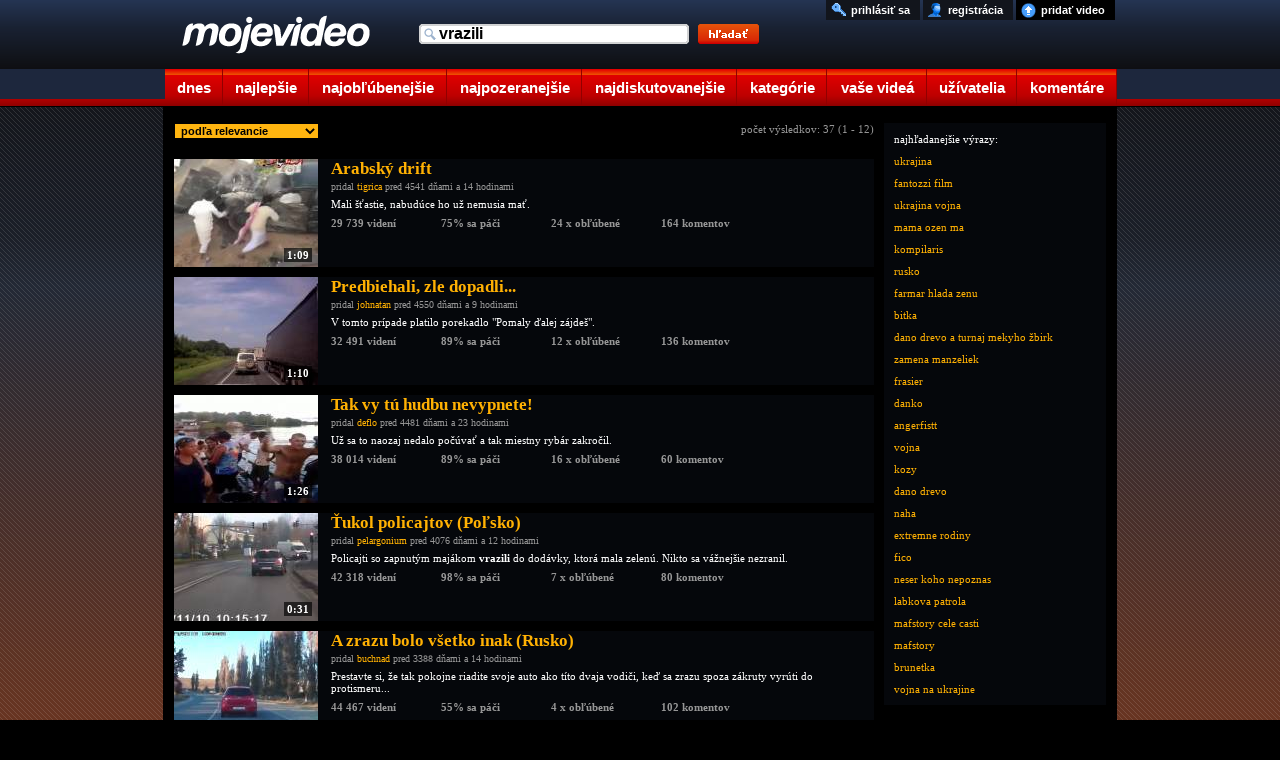

--- FILE ---
content_type: text/html; charset=UTF-8
request_url: https://www.mojevideo.sk/srch/vrazili/
body_size: 10042
content:
<!DOCTYPE html><html lang="sk"><head>
<title>vrazili - mojevideo.sk</title>
<meta http-equiv="Content-Type" content="text/html; charset=utf-8" />
<meta name="author" content="(c) 2021 mojevideo.sk" />
<meta name="robots" content="index, follow" />
<meta name="facebook-domain-verification" content="n92640yo8bwgsh85lqt2oqjo3kk3re" />
<meta name="googlebot" content="index, follow, max-snippet:-1, max-image-preview:large, max-video-preview:-1" />
<meta name="bingbot" content="index, follow, max-snippet:-1, max-image-preview:large, max-video-preview:-1" />
<meta name="description" content="Videá obsahujúce kľúčové slovo: vrazili video. Strana číslo: 1." />
<meta name="keywords" content="video, videá, videa, klip, vrazili" /><link rel='preconnect' href='//fundingchoicesmessages.google.com' />
<link rel="dns-prefetch" href="//fs5.mojevideo.sk" />
<link rel="preconnect" href="//fs5.mojevideo.sk" />
<link rel='dns-prefetch' href='//googleads.g.doubleclick.net' />
<link rel='dns-prefetch' href='//pagead2.googlesyndication.com' />
<link rel='dns-prefetch' href='//www.gstatic.com' /><link rel="icon" type="image/x-icon" href="/favicon.ico" />
<link rel="search" type="application/opensearchdescription+xml" title="mojevideo.sk" href="//www.mojevideo.sk/os.xml" />
<link rel="stylesheet" type="text/css" href="/c.css" /><style type="text/css">
.fc-footer-buttons-container .fc-footer-buttons .fc-cta-manage-options .fc-button-background {background-color:#FFF !important;}
.fc-footer-buttons-container .fc-footer-buttons .fc-cta-manage-options .fc-button-label {color:rgb(95, 99, 104) !important;}
</style>
<script>(function (){const b=document.createElement('script');b.src='/prebid.js';b.async=true;b.type='text/javascript';b.onerror=function(){console.log('xAdb');window.xAdb=true;};document.head.appendChild(b);})();var xH='lFrLu5wqS2n95UoMieK9Jctl0rV6ee_fFK3RZAphMoo';var xhr = window.XMLHttpRequest ? new XMLHttpRequest() : (window.ActiveXObject ? new ActiveXObject('Microsoft.XMLHTTP'):null);if(xhr){ function sendReq(){xhr.open('POST', '/f_xa.php', true);xhr.setRequestHeader('Content-Type', 'application/x-www-form-urlencoded');xhr.onerror=function(){setTimeout(sendReq, 1000);};var res=(screen.width || document.documentElement.clientWidth || window.innerWidth) + "x" + (screen.height || document.documentElement.clientHeight || window.innerHeight);xhr.send('res=' + encodeURIComponent(res) + '&ref=' + encodeURIComponent(document.referrer) + '&rnd=' + Math.random());}sendReq();
(function () {
    var fired = false;
    var ticks = 0;

    function sendReqHelper(type) {
        if (fired) return;
        fired = true;

        var xhr = new XMLHttpRequest();
        xhr.open('POST', '/f_xa_helper.php', true);
        xhr.setRequestHeader('X-Requested-With', 'XMLHttpRequest');
        xhr.setRequestHeader('Content-Type', 'application/x-www-form-urlencoded');
        xhr.send('type=' + encodeURIComponent(type));

        cleanup();
    }

    function onScroll() {
        if (fired) return;
        if(ticks>1)sendReqHelper(1);
        ticks++;
    }

    function onClick() {
        sendReqHelper(2);
    }


    function onPointer(e) {
        switch (e.pointerType) {
            case 'mouse': sendReqHelper(4); break;
            case 'touch': sendReqHelper(5); break;
            case 'pen':   sendReqHelper(6); break;
            default:      sendReqHelper(3);
        }
    }

    function onTime10(){
        if(fired) return; else sendReqHelper(7);
    }

    function cleanup() {
        window.removeEventListener('scroll', onScroll);
        window.removeEventListener('pointerdown', onPointer);
        window.removeEventListener('click', onClick);
        if (timer) clearTimeout(timer);
    }

    setTimeout(function () {window.addEventListener('scroll', onScroll, { passive: true });}, 400);
    window.addEventListener('pointerdown', onPointer, true);
    window.addEventListener('click', onClick, true);
    setTimeout(onTime10, 10000);

})();}
(new Image()).src="//toplist.cz/count.asp?id=1697388&r="+Math.random();(new Image()).src="//toplist.sk/count.asp?id=1232825&r="+Math.random();
</script>
<script async src="https://fundingchoicesmessages.google.com/i/pub-1143039586146710?ers=1"></script>
<script src="/j2.js" type="text/javascript"></script>
<script>window.addEventListener('online',function(e){mv_error_msg_close();mv_notify('Ste späť online!')});window.addEventListener('offline',function(e){console.log("You are offline!");mv_error_msg()});function mv_error_msg(){var el=document.createElement('div');el.innerHTML='<div><svg fill="#fff" width="20px" height="20px" viewBox="0 0 20 20" width="20px" xmlns="http://www.w3.org/2000/svg"><path d="M19.752 16 11.686 1.7A1.911 1.911 0 0 0 10 .727a1.91 1.91 0 0 0-1.686.978L.25 16a1.873 1.873 0 0 0 .02 1.9 1.92 1.92 0 0 0 1.665.943h16.132a1.917 1.917 0 0 0 1.665-.943 1.875 1.875 0 0 0 .02-1.9Zm-8.6-10.08-.28 6.847h-1.76l-.281-6.844 2.322-.003Zm-.01 9.682A1.317 1.317 0 0 1 10 16.27a1.298 1.298 0 0 1-1.316-1.316 1.3 1.3 0 0 1 1.309-1.316 1.313 1.313 0 0 1 1.152 1.967l-.002-.003Z"></path></svg></div><div>Ste offline, skontrolujte pripojenie!</div><div onclick="mv_error_msg_close();" style="cursor:pointer;"><svg fill="#fff" width="20px" height="20px" viewBox="0 0 20 20" width="20" xmlns="http://www.w3.org/2000/svg"><path d="m18.442 2.442-.884-.884L10 9.116 2.442 1.558l-.884.884L9.116 10l-7.558 7.558.884.884L10 10.884l7.558 7.558.884-.884L10.884 10l7.558-7.558Z"></path></svg></div>';el.setAttribute('id','mv_el_error_msg');document.body.appendChild(el);setTimeout(function(){el.style.bottom="60px"},1000)}function mv_error_msg_close(){var el=document.getElementById('mv_el_error_msg');if(el!=null){el.style.bottom="-60px";setTimeout(function(){el.remove()},1000)}}function mv_notify(t,clbutton=false){var el=document.createElement('div');el.innerHTML='<div><svg xmlns="http://www.w3.org/2000/svg" width="20px" height="20px" viewBox="0 0 20 20"><path fill="#FFFFFF" d="M10,0C4.479,0,0,4.479,0,10s4.479,10,10,10c5.521,0,10-4.479,10-10S15.521,0,10,0z M8.959,13.766l-3.75-3.6l1.163-1.195l2.565,2.447l5.088-5.182l1.184,1.174L8.959,13.766z"/></svg></div><div>'+t+'</div>'+(clbutton==true?'<div onclick="(function(){var el=document.getElementById(\'mv_el_notify\');el.style.bottom=\'-60px\';setTimeout(function(){el.remove()},1000)})();" style="cursor:pointer;"><svg fill="#fff" width="20px" height="20px" viewBox="0 0 20 20" width="20" xmlns="http://www.w3.org/2000/svg"><path d="m18.442 2.442-.884-.884L10 9.116 2.442 1.558l-.884.884L9.116 10l-7.558 7.558.884.884L10 10.884l7.558 7.558.884-.884L10.884 10l7.558-7.558Z"></path></svg></div>':'')+'</div>';el.setAttribute('id','mv_el_notify');document.body.appendChild(el);setTimeout(function(){el.style.bottom="60px"},1000);if(clbutton==false){setTimeout(function(){el.style.bottom="-60px"},4000);setTimeout(function(){el.remove()},5000)}}</script></head><body><div id="bg">      <div id="cntnt">
        <div id="hdr"><a id="ind_logo" href="/"><img src="/g/videotitle.png" alt="mojevideo logo"></a>
            <ul id="mm">
                    <li><a href="/" title="dnes pridané videá" class="c1">dnes</a></li>
                    <li><a href="/najlepsie/" title="najlepšie videá" class="c2">najlepšie</a></li>
                    <li><a href="/najoblubenejsie/" title="najobľúbenejšie videá" class="c3">najobľúbenejšie</a></li>
                    <li><a href="/najpozeranejsie/" title="najpozeranejšie videá" class="c4">najpozeranejšie</a></li>
                    <li><a href="/najdiskutovanejsie/" title="najdiskutovanejšie videá" class="c5">najdiskutovanejšie</a></li>
                    <li><a href="/kategorie/" title="zobraziť videá podľa kategórií" class="c6">kategórie</a></li>
                    <li><a href="/vase/" title="vaše videá" class="c7">vaše videá</a></li>
                    <li><a href="/uzivatelia/" title="zobraziť registrovaních užívateľov" class="c8">užívatelia</a></li>
                    <li><a href="/komentare" title="vaše komentáre k videám" class="c9">komentáre</a></li>
            </ul>
            <form method="post" name="srch_form" action="/s.php">
                    <input type="text" name="q" maxlength="32" onkeyup="opensuggest(event, this);" onfocus="typing=true" onblur="closesuggest();" autocomplete="off" id="ind_srch" value="vrazili" />
                    <input type="image" src="/g/searchbutton.png" alt="srch" title="Kliknutím sem zahájite vyhľadávanie." id="ind_sub" />
            </form>
            <div id="suggest"></div>
            <ul id="ind_uf"><li><a href="/nahraj" title="nahrať video na našu stránku" id="ind_upld">pridať video</a></li>
                         <li><a href="/registracia" title="zaregistrujte sa u nás zadarmo"  id="ind_reg">registrácia</a></li>
                          <li><a href="/prihlasenie" title="prihlásiť sa" rel="nofollow"  id="ind_sig">prihlásiť sa</a></li></ul></div><div id="blk">

<div id="search_cont">
<div class="l">
<div class="opt">
<div class="fl">
<form method="POST" action="/s.php">
    <select name="stype" onChange="this.form.submit();">
        <option value="0" title="Hľadať vrazili podľa relevancie">podľa relevancie</option>
        <option value="1" title="Hľadať vrazili podľa dátumu">podľa dátumu pridania</option>
        <option value="2" title="Hľadať vrazili podľa počtu videní">podľa počtu videní</option>
        <option value="3" title="Hľadať vrazili podľa obľúbenosti">podľa obľúbenosti</option>
    </select>
    <input type="hidden" name="q" value="vrazili">
</form>
</div>
    <div class="fr">počet výsledkov: 37 (1 - 12)</div>
</div>
<ul id="search_main">
<li>
<h3>
<a href="/video/1b6ad/arabsky_drift.html" title="Arabský drift">
<div class="imfl"><img src="/1x1.gif" data-src="//fs5.mojevideo.sk/imgb/112301.jpg" alt="Arabský drift"><span>1:09</span></div>
<p class="t">Arabský drift</p></a></h3><p class="b">pridal <a href="/u/tigrica/">tigrica</a> pred 4541 dňami a 14 hodinami</p>
<p class="c">Mali šťastie, nabudúce ho už nemusia mať.</p>
<p class="d"><span>29 739 videní</span><span>75% sa páči</span><span>24 x obľúbené</span><span>164 komentov</span></p>
</li>
<li>
<h3>
<a href="/video/1b4c1/predbiehali_zle_dopadli_.html" title="Predbiehali, zle dopadli...">
<div class="imfl"><img src="/1x1.gif" data-src="//fs5.mojevideo.sk/imgb/111809.jpg" alt="Predbiehali, zle dopadli..."><span>1:10</span></div>
<p class="t">Predbiehali, zle dopadli...</p></a></h3><p class="b">pridal <a href="/u/johnatan/">johnatan</a> pred 4550 dňami a 9 hodinami</p>
<p class="c">V tomto prípade platilo porekadlo "Pomaly ďalej zájdeš".</p>
<p class="d"><span>32 491 videní</span><span>89% sa páči</span><span>12 x obľúbené</span><span>136 komentov</span></p>
</li>
<li>
<h3>
<a href="/video/1c653/tak_vy_tu_hudbu_nevypnete.html" title="Tak vy tú hudbu nevypnete!">
<div class="imfl"><img src="/1x1.gif" data-src="//fs5.mojevideo.sk/imgb/116307.jpg" alt="Tak vy tú hudbu nevypnete!"><span>1:26</span></div>
<p class="t">Tak vy tú hudbu nevypnete!</p></a></h3><p class="b">pridal <a href="/u/deflo/">deflo</a> pred 4481 dňami a 23 hodinami</p>
<p class="c">Už sa to naozaj nedalo počúvať a tak miestny rybár zakročil.</p>
<p class="d"><span>38 014 videní</span><span>89% sa páči</span><span>16 x obľúbené</span><span>60 komentov</span></p>
</li>
<li>
<h3>
<a href="/video/21b8a/tukol_policajtov_(polsko).html" title="Ťukol policajtov (Poľsko)">
<div class="imfl"><img src="/1x1.gif" data-src="//fs5.mojevideo.sk/imgb/138122.jpg" alt="Ťukol policajtov (Poľsko)"><span>0:31</span></div>
<p class="t">Ťukol policajtov (Poľsko)</p></a></h3><p class="b">pridal <a href="/u/pelargonium/">pelargonium</a> pred 4076 dňami a 12 hodinami</p>
<p class="c">Policajti so zapnutým majákom <strong>vrazili</strong> do dodávky, ktorá mala zelenú. Nikto sa vážnejšie nezranil.</p>
<p class="d"><span>42 318 videní</span><span>98% sa páči</span><span>7 x obľúbené</span><span>80 komentov</span></p>
</li>
<li>
<h3>
<a href="/video/2890f/a_zrazu_bolo_vsetko_inak_(rusko).html" title="A zrazu bolo všetko inak (Rusko)">
<div class="imfl"><img src="/1x1.gif" data-src="//fs5.mojevideo.sk/imgb/166159.jpg" alt="A zrazu bolo všetko inak (Rusko)"><span>0:20</span></div>
<p class="t">A zrazu bolo všetko inak (Rusko)</p></a></h3><p class="b">pridal <a href="/u/buchnad/">buchnad</a> pred 3388 dňami a 14 hodinami</p>
<p class="c">Prestavte si, že tak pokojne riadite svoje auto ako títo dvaja vodiči, keď sa zrazu spoza zákruty vyrúti do protismeru...</p>
<p class="d"><span>44 467 videní</span><span>55% sa páči</span><span>4 x obľúbené</span><span>102 komentov</span></p>
</li>
<li>
<h3>
<a href="/video/24e9f/ked_je_hlava_rodiny_idiot_(rusko).html" title="Keď je hlava rodiny idiot (Rusko)">
<div class="imfl"><img src="/1x1.gif" data-src="//fs5.mojevideo.sk/imgb/151199.jpg" alt="Keď je hlava rodiny idiot (Rusko)"><span>1:18</span></div>
<p class="t">Keď je hlava rodiny idiot (Rusko)</p></a></h3><p class="b">pridal <a href="/u/tomino1/">tomino1</a> pred 3800 dňami a 11 hodinami</p>
<p class="c">Táto situácia z Ruska asi ani nepotrebuje komentár. Žena v aute, dieťa v aute a za volantom "dement".</p>
<p class="d"><span>40 759 videní</span><span>27% sa páči</span><span>5 x obľúbené</span><span>100 komentov</span></p>
</li>
<li>
<h3>
<a href="/video/44bcd/uz_vie_ako_sa_citia_bowlingove_kolky.html" title="Už vie, ako sa cítia bowlingové kolky">
<div class="imfl"><picture><source type="image/avif" data-srcset="//fs5.mojevideo.sk/imgb/281549.avif"><source type="image/webp" data-srcset="//fs5.mojevideo.sk/imgb/281549.webp"><img src="/1x1.gif" data-src="//fs5.mojevideo.sk/imgb/281549.jpg" alt="Už vie, ako sa cítia bowlingové kolky"></picture><span>0:16</span></div>
<p class="t">Už vie, ako sa cítia bowlingové kolky</p></a></h3><p class="b">pridal <a href="/u/vpiatoksapije/">vpiatoksapije</a> pred 21 dňami a 9 hodinami</p>
<p class="c">Chalan na zľadovatenej dráhe stratil koleso a keď zastal, snažil sa z dráhy dostať preč. Vtom ho však zostrelili ako na...</p>
<p class="d"><span>6 883 videní</span><span>100% sa páči</span><span>2 x obľúbené</span><span>2 komenty</span></p>
</li>
<li>
<h3>
<a href="/video/2b2eb/ked_vidis_ze_je_hmla_a_aj_tak_valis_dalej_ako_idiot.html" title="Keď vidíš, že je hmla a aj tak valíš ďalej ako idiot">
<div class="imfl"><img src="/1x1.gif" data-src="//fs5.mojevideo.sk/imgb/176875.jpg" alt="Keď vidíš, že je hmla a aj tak valíš ďalej ako idiot"><span>1:14</span></div>
<p class="t">Keď vidíš, že je hmla a aj tak valíš ďalej ako idiot</p></a></h3><p class="b">pridal <a href="/u/loktibrada/">loktibrada</a> pred 3060 dňami a 13 hodinami</p>
<p class="c">Môžete dávať pozor koľko chcete, keď natrafíte na takéhoto idiota. Vtedy vám už nepomôže nič.</p>
<p class="d"><span>24 086 videní</span><span>76% sa páči</span><span>7 x obľúbené</span><span>79 komentov</span></p>
</li>
<li>
<h3>
<a href="/video/3ab16/toto_sa_naozaj_moze_stat_iba_zene_za_volantom.html" title="Toto sa naozaj môže stať iba žene za volantom">
<div class="imfl"><img src="/1x1.gif" data-src="//fs5.mojevideo.sk/imgb/240406.jpg" alt="Toto sa naozaj môže stať iba žene za volantom"><span>0:55</span></div>
<p class="t">Toto sa naozaj môže stať iba žene za volantom</p></a></h3><p class="b">pridal <a href="/u/krapula/">krapula</a> pred 1046 dňami a 5 hodinami</p>
<p class="c">Keď sa stretnú dve ženy za volantom, neveští to nič dobré. Česť výnimkám!</p>
<p class="d"><span>24 835 videní</span><span>92% sa páči</span><span>10 x obľúbené</span><span>46 komentov</span></p>
</li>
<li>
<h3>
<a href="/video/39f77/aj_napriek_tomu_ze_v_dedine_boli_iba_dve_motorky.html" title="Aj napriek tomu, že v dedine boli iba dve motorky">
<div class="imfl"><img src="/1x1.gif" data-src="//fs5.mojevideo.sk/imgb/237431.jpg" alt="Aj napriek tomu, že v dedine boli iba dve motorky"><span>0:18</span></div>
<p class="t">Aj napriek tomu, že v dedine boli iba dve motorky</p></a></h3><p class="b">pridal <a href="/u/sviatoslavsenior/">sviatoslavsenior</a> pred 1104 dňami a 10 hodinami</p>
<p class="c">Ešteže mali všetci na hlavách helmy...</p>
<p class="d"><span>17 185 videní</span><span>93% sa páči</span><span>3 x obľúbené</span><span>33 komentov</span></p>
</li>
<li>
<h3>
<a href="/video/33fdc/ked_sa_stretnu_dvaja_rovnaki.html" title="Keď sa stretnú dvaja rovnakí">
<div class="imfl"><img src="/1x1.gif" data-src="//fs5.mojevideo.sk/imgb/212956.jpg" alt="Keď sa stretnú dvaja rovnakí"><span>0:30</span></div>
<p class="t">Keď sa stretnú dvaja rovnakí</p></a></h3><p class="b">pridal <a href="/u/vbx/">vbx</a> pred 1836 dňami a 4 hodinami</p>
<p class="c">Cez priechod pre chodcov sa tesne pred naskočením červenej rozbehli dvaja muži, z ktorých ani jeden nezdvihol poriadne...</p>
<p class="d"><span>22 842 videní</span><span>99% sa páči</span><span>26 x obľúbené</span><span>40 komentov</span></p>
</li>
<li>
<h3>
<a href="/video/2fa8e/krava_a_dvaja_idioti_na_skutri.html" title="Krava a dvaja idioti na skútri">
<div class="imfl"><img src="/1x1.gif" data-src="//fs5.mojevideo.sk/imgb/195214.jpg" alt="Krava a dvaja idioti na skútri"><span>0:47</span></div>
<p class="t">Krava a dvaja idioti na skútri</p></a></h3><p class="b">pridal <a href="/u/karolko/">karolko</a> pred 2437 dňami a 7 hodinami</p>
<p class="c">Z auta natočil vodič bizarnú situáciu. Všetci však nakoniec vyviazli bez ťažších zranení.</p>
<p class="d"><span>22 953 videní</span><span>83% sa páči</span><span>10 x obľúbené</span><span>41 komentov</span></p>
</li></ul><div id="nv"><ul><li><div>1</div></li><li><a href="/srch/vrazili/strana_1/" title="2. strana">2</a></li><li><a href="/srch/vrazili/strana_2/" title="3. strana">3</a></li><li><a href="/srch/vrazili/strana_3/" title="4. strana">4</a></li><li><a href="/srch/vrazili/strana_1/" title="nasledujúca strana">ďalej</a></li><li><a href="/srch/vrazili/strana_1/" title="nasledujúca strana"><img src="/g/nav-next.png"></a></li></ul></div>
</div>
<div class="r">
<ol id="most_searched">
<li>najhľadanejšie výrazy:</li><li><a href="/srch/ukrajina/" title="ukrajina videa">ukrajina</a></li><li><a href="/srch/fantozzi_film/" title="fantozzi film videa">fantozzi film</a></li><li><a href="/srch/ukrajina_vojna/" title="ukrajina vojna videa">ukrajina vojna</a></li><li><a href="/srch/mama_ozen_ma/" title="mama ozen ma videa">mama ozen ma</a></li><li><a href="/srch/kompilaris/" title="kompilaris videa">kompilaris</a></li><li><a href="/srch/rusko/" title="rusko videa">rusko</a></li><li><a href="/srch/farmar_hlada_zenu/" title="farmar hlada zenu videa">farmar hlada zenu</a></li><li><a href="/srch/bitka/" title="bitka videa">bitka</a></li><li><a href="/srch/dano_drevo_a_turnaj_mekyho_žbirk/" title="dano drevo a turnaj mekyho žbirk videa">dano drevo a turnaj mekyho žbirk</a></li><li><a href="/srch/zamena_manzeliek/" title="zamena manzeliek videa">zamena manzeliek</a></li><li><a href="/srch/frasier/" title="frasier videa">frasier</a></li><li><a href="/srch/danko/" title="danko videa">danko</a></li><li><a href="/srch/angerfistt/" title="angerfistt videa">angerfistt</a></li><li><a href="/srch/vojna/" title="vojna videa">vojna</a></li><li><a href="/srch/kozy/" title="kozy videa">kozy</a></li><li><a href="/srch/dano_drevo/" title="dano drevo videa">dano drevo</a></li><li><a href="/srch/naha/" title="naha videa">naha</a></li><li><a href="/srch/extremne_rodiny/" title="extremne rodiny videa">extremne rodiny</a></li><li><a href="/srch/fico/" title="fico videa">fico</a></li><li><a href="/srch/neser_koho_nepoznas/" title="neser koho nepoznas videa">neser koho nepoznas</a></li><li><a href="/srch/labkova_patrola/" title="labkova patrola videa">labkova patrola</a></li><li><a href="/srch/mafstory_cele_casti/" title="mafstory cele casti videa">mafstory cele casti</a></li><li><a href="/srch/mafstory/" title="mafstory videa">mafstory</a></li><li><a href="/srch/brunetka/" title="brunetka videa">brunetka</a></li><li><a href="/srch/vojna_na_ukrajine/" title="vojna na ukrajine videa">vojna na ukrajine</a></li></ol>
</div>
</div>
    <ul id="cat"><li><a href="/auto_moto_lietadla/" title="autá, motocykle a lietadlá">Auto-moto-lietadlá</a></li><li><a href="/animovane/" title="animované videá">Animované</a></li><li><a href="/cestovanie/" title="videá o svete, cetovaní a prírode">Cestovanie a príroda</a></li><li><a href="/deti/" title="zábavné videá detí">Deti</a></li><li><a href="/film_a_tv/" title="film, kino a televízia">Film a tv</a></li><li><a href="/hudba/" title="tanec, hudba a videoklipy">Hudba</a></li><li><a href="/ludia/" title="ľudia">Ľudia</a></li><li><a href="/reklamy/" title="reklamy">Reklamy</a></li><li><a href="/sokujuce/" title="šokujúce videá">Šokujúce</a></li><li><a href="/sporty/" title="šport a športové videá">Športy</a></li><li><a href="/veda_a_technika/" title="videá o vede a technike">Veda a technika</a></li><li><a href="/zabavne/" title="zábavné videá">Zábavné</a></li><li><a href="/zvieratka/" title="videá zvieratiek">Zvieratká</a></li></ul></div></div><div id="fc">
<ul id="footer">
<li>štatistiky<ul>
    <li>generované za: 0.00s</li>
    <li>ľudí na stránke: 5069</li><li>počet videí: 266750</li><li>dĺžka obsahu: 886.77 dní</li></ul></li>
<li>pomoc<ul>    <li><a href="/faq" title="odpovede na často kladené otázky">často kladené otázky</a></li>
    <li><a href="/stratene-udaje" title="pomoc, ak ste stratili heslo alebo prihlasovacie meno">stratené heslo?</a></li>
</ul></li>
<li>pravidlá<ul>
    <li><a href="/podmienky" title="podmienky používania portálu Mojevideo.sk">podmienky používania</a></li>
    <li><a href="/ochrana" title="ochrana súkromia užívateľov">ochrana súkromia</a></li>
    <li><a href="/kontakt" title="kontaktujte nás">kontakt</a></li>
</ul></li>
<li>informácie<ul>    <li><a href="/smilies" title="Ako písať smajlíky">smajlíky</a></li>
    <li><a href="//m.mojevideo.sk" title="Mobilná HTML5 verzia">mobilná html5 ver.</a></li>
    <li><a href="/novinky" title="čo je nové">novinky</a></li>
</ul></li>
<li>partneri
<ul><li><a href="https://eduhracky.sk" title="Drevené hračky pre deti" target="_blank">Drevené hračky</a></li></ul>
</li>
</ul>
</div><script>var ad_slot={'ad-slot-lside-all-300x600':{adsense_id:'6399645281',w:300,h:600,prebid:{code:'ad-slot-lside-all-300x600',mediaTypes:{banner:{sizes:[ [300,600],[160,600],[300,300],[300,250],[250,250],[120,600] ]}},floors:{currency:'EUR',schema:{delimiter:'|',fields:['mediaType','size']},values:{'banner|300x600':0.55,'banner|160x600':0.50,'banner|300x300':0.50,'banner|300x250':0.45,'banner|120x600':0.40,'banner|250x250':0.40}},bids:[{bidder:'etarget',params:{refid:89580,country:1}},{bidder:'etarget',params:{refid:90747,country:1}},{bidder:'etarget',params:{refid:90695,country:1}},{bidder:'etarget',params:{refid:90746,country:1}},{bidder:'sovrn',params:{tagid:1289184,adunitcode:'SV_ad-slot-lside-all-300x600'}},{bidder:'sovrn',params:{tagid:1290146,adunitcode:'SV_ad-slot-lside-all-160x600'}},{bidder:'sovrn',params:{tagid:1290142,adunitcode:'SV_ad-slot-lside-all-300x250'}},{bidder:'sovrn',params:{tagid:1290147,adunitcode:'SV_ad-slot-lside-all-120x600'}},{bidder:'sovrn',params:{tagid:1290143,adunitcode:'SV_ad-slot-lside-all-250x250'}},{bidder:'r2b2',params:{d:"mojevideo.sk",g:"hb",p:"R2_ad-slot-lside-all-300x600",m:0,pid:88241}},{bidder:'r2b2',params:{d:"mojevideo.sk",g:"hb",p:"R2_ad-slot-lside-all-300x300",m:0,pid:88239}},{bidder:'adform',params:{mid:2167570,priceType:'gross'}},{bidder:'adform',params:{mid:706338,priceType:'gross'}},{bidder:'adform',params:{mid:853061,priceType:'gross'}}]}},'ad-slot-rside-all-300x600':{adsense_id:'7493235107',w:300,h:600,prebid:{code:'ad-slot-rside-all-300x600',mediaTypes:{banner:{sizes:[ [300,600],[160,600],[300,300],[300,250],[250,250],[120,600] ]}},floors:{currency:'EUR',schema:{delimiter:'|',fields:['mediaType','size']},values:{'banner|300x600':0.5,'banner|160x600':0.4,'banner|300x300':0.45,'banner|300x250':0.4,'banner|120x600':0.35,'banner|250x250':0.35}},bids:[{bidder:'etarget',params:{refid:90895,country:1}},{bidder:'etarget',params:{refid:90896,country:1}},{bidder:'etarget',params:{refid:90897,country:1}},{bidder:'etarget',params:{refid:90898,country:1}},{bidder:'sovrn',params:{tagid:1290570,adunitcode:'SV_ad-slot-rside-all-300x600'}},{bidder:'sovrn',params:{tagid:1290571,adunitcode:'SV_ad-slot-rside-all-160x600'}},{bidder:'sovrn',params:{tagid:1290572,adunitcode:'SV_ad-slot-rside-all-300x250'}},{bidder:'sovrn',params:{tagid:1290573,adunitcode:'SV_ad-slot-rside-all-120x600'}},{bidder:'sovrn',params:{tagid:1290574,adunitcode:'SV_ad-slot-rside-all-250x250'}},{bidder:'adform',params:{mid:1560240,priceType:'gross'}}]}},'ad-slot-lside-all-160x600':{adsense_id:'4428088060',w:160,h:600,prebid:{code:'ad-slot-lside-all-160x600',mediaTypes:{banner:{sizes:[[160,600],[120,600]]}},floors:{currency:'EUR',schema:{delimiter:'|',fields:['mediaType','size']},values:{'banner|160x600':0.4,'banner|120x600':0.35}},bids:[{bidder:'etarget',params:{refid:90747,country:1}},{bidder:'sovrn',params:{tagid:1290146,adunitcode:'SV_ad-slot-lside-all-160x600'}},{bidder:'sovrn',params:{tagid:1290147,adunitcode:'SV_ad-slot-lside-all-120x600'}},{bidder:'adform',params:{mid:706338,priceType:'gross'}},{bidder:'adform',params:{mid:853061,priceType:'gross'}}]}},'ad-slot-rside-all-160x600':{adsense_id:'2121203513',w:160,h:600,prebid:{code:'ad-slot-rside-all-160x600',mediaTypes:{banner:{sizes:[[160,600],[120,600]]}},floors:{currency:'EUR',schema:{delimiter:'|',fields:['mediaType','size']},values:{'banner|160x600':0.4,'banner|120x600':0.35}},bids:[{bidder:'etarget',params:{refid:90896,country:1}},{bidder:'sovrn',params:{tagid:1290571,adunitcode:'SV_ad-slot-rside-all-160x600'}},{bidder:'sovrn',params:{tagid:1290573,adunitcode:'SV_ad-slot-rside-all-120x600'}},{bidder:'adform',params:{mid:1560330,priceType:'gross'}}]}},'ad-slot-lside-all-120x600':{adsense_id:'9927826754',w:120,h:600,prebid:{code:'ad-slot-lside-all-120x600',mediaTypes:{banner:{sizes:[[120,600]]}},floors:{currency:'EUR',schema:{delimiter:'|',fields:['mediaType','size']},values:{'banner|120x600':0.35}},bids:[{bidder:'sovrn',params:{tagid:1290147,adunitcode:'SV_ad-slot-lside-all-120x600'}},{bidder:'adform',params:{mid:853061,priceType:'gross'}}]}},'ad-slot-rside-all-120x600':{adsense_id:'6004608205',w:120,h:600,prebid:{code:'ad-slot-rside-all-120x600',mediaTypes:{banner:{sizes:[[120,600]]}},floors:{currency:'EUR',schema:{delimiter:'|',fields:['mediaType','size']},values:{'banner|120x600':0.35}},bids:[{bidder:'sovrn',params:{tagid:1290573,adunitcode:'SV_ad-slot-rside-all-120x600'}}]}},'ad-slot-videos-desk-300x600':{adsense_id:'5414517471',w:300,h:600,prebid:{code:'ad-slot-videos-desk-300x600',mediaTypes:{banner:{sizes:[ [300,600],[160,600],[300,300],[300,250],[250,250],[120,600]]}},floors:{currency:'EUR',schema:{delimiter:'|',fields:['mediaType','size']},values:{'banner|300x600':0.80,'banner|160x600':0.70,'banner|300x300':0.70,'banner|300x250':0.60,'banner|120x600':0.50,'banner|250x250':0.50}},bids:[{bidder:'etarget',params:{refid:91028,country:1}},{bidder:'etarget',params:{refid:91029,country:1}},{bidder:'etarget',params:{refid:91030,country:1}},{bidder:'adform',params:{mid:742031,priceType:'gross'}},{bidder:'adform',params:{mid:704161,priceType:'gross'}},{bidder:'adform',params:{mid:2173805,priceType:'gross'}},{bidder:'adform',params:{mid:2174523,priceType:'gross'}}]}},'ad-slot-videos-desk-300x300':{adsense_id:'9446396411',w:300,h:300,prebid:{code:'ad-slot-videos-desk-300x300',mediaTypes:{banner:{sizes:[ [300,300],[300,250],[250,250]]}},floors:{currency:'EUR',schema:{delimiter:'|',fields:['mediaType','size']},values:{'banner|300x300':0.70,'banner|300x250':0.60,'banner|250x250':0.50}},bids:[{bidder:'etarget',params:{refid:91029,country:1}},{bidder:'etarget',params:{refid:91030,country:1}},{bidder:'adform',params:{mid:704161,priceType:'gross'}},{bidder:'adform',params:{mid:2173805,priceType:'gross'}},{bidder:'adform',params:{mid:2174523,priceType:'gross'}}]}}};
var active_ad_slots=[];(function prepare_ads(){var w=window.innerWidth||document.documentElement.clientWidth||document.body.clientWidth,adl=document.createElement("div"),adr=document.createElement("div");adl.style.cssText=adr.style.cssText="height:600px;position:absolute;top:110px;z-index:9999;text-align:left;padding:0;margin:0";adl.style.left=adr.style.right="50%";if(w>1590){adl.style.width=adr.style.width="300px";adl.style.marginLeft=adr.style.marginRight="-780px";adl.setAttribute("id",'ad-slot-lside-all-300x600');adr.setAttribute("id",'ad-slot-rside-all-300x600')}else if(w>1286){adl.style.width=adr.style.width="160px";adl.style.marginLeft=adr.style.marginRight="-643px";adl.setAttribute("id",'ad-slot-lside-all-160x600');adr.setAttribute("id",'ad-slot-rside-all-160x600')}else if(w>1206){adl.style.width=adr.style.width="120px";adl.style.marginLeft=adr.style.marginRight="-603px";adl.setAttribute("id",'ad-slot-lside-all-120x600');adr.setAttribute("id",'ad-slot-rside-all-120x600')}else w=false;var tg=document.getElementById('video_sim');if(tg){var adsi=document.createElement("div");if(Math.random()*100<50){adsi.setAttribute("id",'ad-slot-videos-desk-300x600');adsi.style.cssText="width:300px;height:600px;display:inline-block;padding:0;margin:0;overflow:hidden"}else{adsi.setAttribute("id",'ad-slot-videos-desk-300x300');adsi.style.cssText="width:300px;height:300px;display:inline-block;padding:0;margin:0;overflow:hidden"}var tg=document.getElementById('video_sim');tg.insertBefore(adsi,tg.firstChild);active_ad_slots.push(adsi.id);if(w !=false){document.body.appendChild(adl);active_ad_slots.push(adl.id)}}else{if(w !=false){active_ad_slots.push(adl.id,adr.id);document.body.appendChild(adl);document.body.appendChild(adr)}}})();function renderAdSense(slotName){var el=document.getElementById(slotName);if(!el)return;el.innerHTML='<ins class="adsbygoogle" style="display:inline-block;width:'+ad_slot[slotName].w+'px;height:'+ad_slot[slotName].h+'px" data-ad-client="ca-pub-1143039586146710" data-ad-slot="'+ad_slot[slotName].adsense_id+'"></ins>';function doPush(){(window.adsbygoogle=window.adsbygoogle||[]).push({});console.log('[Fallback] AdSense render @'+slotName)}if(window.adsbygoogle&&window.adsbygoogle.push){doPush();return}if(window.__adsenseLoading){document.addEventListener('__adsenseLoaded',doPush,{once:true});return}window.__adsenseLoading=true;var s=document.createElement('script');s.async=true;s.src="https://pagead2.googlesyndication.com/pagead/js/adsbygoogle.js?client=ca-pub-1143039586146710";s.setAttribute('crossorigin','anonymous');s.onload=function(){window.__adsenseLoading=false;document.dispatchEvent(new Event('__adsenseLoaded'));doPush()};s.onerror=function(){window.__adsenseLoading=false;console.warn('[AdSense] Skript sa nepodarilo načítať.')};document.head.appendChild(s)}function whenTcfReady(cb,timeoutMs=10000){const t0=Date.now();(function poll(){if(typeof window.__tcfapi==='function'){window.__tcfapi('addEventListener',2,function(tcData,ok){if(!ok||!tcData)return;const es=tcData.eventStatus;if(es==='tcloaded'||es==='useractioncomplete'){console.log('[TCF] Ready:',es);cb(tcData)}})}else if(Date.now()-t0<timeoutMs){setTimeout(poll,100)}else{console.warn('[TCF] CMP neprišiel – spúšťam fallback pre aktívne sloty.');(active_ad_slots||[]).forEach(renderAdSense)}})()}function renderWinner(bid,slotId){var el=document.getElementById(slotId);if(!el)return;el.innerHTML='';var w=bid.width||ad_slot[slotId].w,h=bid.height||ad_slot[slotId].h,ifr=document.createElement('iframe');ifr.width=w;ifr.height=h;ifr.frameBorder=0;ifr.scrolling='no';ifr.style.border='0';el.appendChild(ifr);try{pbjs.renderAd(ifr.contentWindow.document,bid.adId)}catch(e){console.warn('[Prebid] renderAd fail @'+slotId,e);renderAdSense(slotId)}}window.pbjs=window.pbjs||{que:[]};pbjs.que.push(function(){pbjs.setConfig({currency:{adServerCurrency:'EUR'},floors:{},priceFloors:{enabled:true},bidderTimeout:3000,priceGranularity:'medium',consentManagement:{gdpr:{cmpApi:'iab',timeout:8000,defaultGdprScope:true}},ortb2:{site:{domain:location.hostname,page:location.href,ref:document.referrer||''}}});whenTcfReady(function(){var unitsToSend=[];for(let i=0;i<active_ad_slots.length;i++)unitsToSend.push(ad_slot[active_ad_slots[i]].prebid);if(!unitsToSend.length){console.warn('[Prebid] Žiadne použiteľné sloty – fallback AdSense.');(active_ad_slots||[]).forEach(renderAdSense);return}pbjs.setConfig({userSync:{syncEnabled:true,userIds:[{name:'sharedId',storage:{type:'html5',name:'sharedid',expires:365}},{name:'sharedId',storage:{type:'cookie',name:'sharedid',expires:365}}]}});pbjs.addAdUnits(unitsToSend);var cfg=pbjs.getConfig()||{},bidderTimeout=cfg.bidderTimeout,rendered=Object.create(null);function renderFor(code){if(rendered[code])return;var winner=(pbjs.getHighestCpmBids(code)||[])[0];if(winner)renderWinner(winner,code);else renderAdSense(code);rendered[code]=true}pbjs.requestBids({adUnitCodes:active_ad_slots,bidsBackHandler:function(){unitsToSend.forEach(function(u){renderFor(u.code)})}});setTimeout(function(){unitsToSend.forEach(function(u){renderFor(u.code)})},bidderTimeout+100);pbjs.onEvent('bidResponse',function(b){console.log('[recv]',b.bidder,'@'+b.adUnitCode,b.width+'x'+b.height,' ',b.cpm)})},10000)});</script><script type="text/javascript">var lazyimages = document.querySelectorAll('img[data-src]'); if ('IntersectionObserver' in window) { var imageObserver = new IntersectionObserver(function (entries, observer) { entries.forEach(function (entry) { if (entry.isIntersecting) { var img = entry.target; var picture = img.parentElement.tagName.toLowerCase() === 'picture' ? img.parentElement : null; if (picture) { var sources = picture.querySelectorAll('source[data-srcset]'); sources.forEach(function (source) { source.setAttribute('srcset', source.getAttribute('data-srcset')); source.removeAttribute('data-srcset'); }); } img.src = img.dataset.src; img.removeAttribute('data-src'); imageObserver.unobserve(img); } }); }, { rootMargin: '80px 0px' }); lazyimages.forEach(function (img) { imageObserver.observe(img); }); } else { for (var i = 0; i < lazyimages.length; i++) { var img = lazyimages[i]; var picture = img.parentElement.tagName.toLowerCase() === 'picture' ? img.parentElement : null; if (picture) { var sources = picture.querySelectorAll('source[data-srcset]'); sources.forEach(function (source) { source.setAttribute('srcset', source.getAttribute('data-srcset')); source.removeAttribute('data-srcset'); }); } img.src = img.dataset.src; img.removeAttribute('data-src'); } }</script></div></body></html>

--- FILE ---
content_type: application/javascript; charset=utf-8
request_url: https://fundingchoicesmessages.google.com/f/AGSKWxXXdodTcpFd5nVmTI0POikE9yo6-xhXv2m2W6nXgwVz6UzKLEtO0CQjiw-eWG_jBwQFii4qw-RUJmMC4PzPbmCxiR1Q5kimkxjAUGGrFJA8Tf9KXE3Tpw5W4pVzpsfMNC2gv10c0I5Tqt4irgnrK6PqtT4agbhapu7bLKfRfy6GVxdiuKCNsgqFFLg=/_/ads_leaderboard_/notifyad./adtest./guardrailad_.ch/adv/
body_size: -1287
content:
window['96a5c830-1ac7-4634-a816-def09450abe6'] = true;

--- FILE ---
content_type: application/javascript; charset=utf-8
request_url: https://fundingchoicesmessages.google.com/f/AGSKWxUW8AluiZ75xyuVIcHtM283CsIj_AxkEtsnNV8mk3Y_xXqHNXwXXGNoG97JojZEtp_jUepzcEpjDyYeTnSZPZpFcV3OWveJEJc2-dD60Y-oGPTH4pga8bBTYw5ikbB-mwdJ85VA?fccs=W251bGwsbnVsbCxudWxsLG51bGwsbnVsbCxudWxsLFsxNzY5NDczOTkzLDI3MjAwMDAwMF0sbnVsbCxudWxsLG51bGwsW251bGwsWzddXSwiaHR0cHM6Ly93d3cubW9qZXZpZGVvLnNrL3NyY2gvdnJhemlsaS8iLG51bGwsW1s4LCJsUmZLTTBOMWNUMCJdLFs5LCJlbi1VUyJdLFsxOSwiMiJdLFsxNywiWzBdIl0sWzI0LCIiXSxbMjksImZhbHNlIl1dXQ
body_size: -228
content:
if (typeof __googlefc.fcKernelManager.run === 'function') {"use strict";this.default_ContributorServingResponseClientJs=this.default_ContributorServingResponseClientJs||{};(function(_){var window=this;
try{
var RH=function(a){this.A=_.t(a)};_.u(RH,_.J);var SH=_.ed(RH);var TH=function(a,b,c){this.B=a;this.params=b;this.j=c;this.l=_.F(this.params,4);this.o=new _.dh(this.B.document,_.O(this.params,3),new _.Qg(_.Qk(this.j)))};TH.prototype.run=function(){if(_.P(this.params,10)){var a=this.o;var b=_.eh(a);b=_.Od(b,4);_.ih(a,b)}a=_.Rk(this.j)?_.be(_.Rk(this.j)):new _.de;_.ee(a,9);_.F(a,4)!==1&&_.G(a,4,this.l===2||this.l===3?1:2);_.Fg(this.params,5)&&(b=_.O(this.params,5),_.hg(a,6,b));return a};var UH=function(){};UH.prototype.run=function(a,b){var c,d;return _.v(function(e){c=SH(b);d=(new TH(a,c,_.A(c,_.Pk,2))).run();return e.return({ia:_.L(d)})})};_.Tk(8,new UH);
}catch(e){_._DumpException(e)}
}).call(this,this.default_ContributorServingResponseClientJs);
// Google Inc.

//# sourceURL=/_/mss/boq-content-ads-contributor/_/js/k=boq-content-ads-contributor.ContributorServingResponseClientJs.en_US.lRfKM0N1cT0.es5.O/d=1/exm=kernel_loader,loader_js_executable/ed=1/rs=AJlcJMwSx5xfh8YmCxYY1Uo-mP01FmTfFQ/m=web_iab_tcf_v2_signal_executable
__googlefc.fcKernelManager.run('\x5b\x5b\x5b8,\x22\x5bnull,\x5b\x5bnull,null,null,\\\x22https:\/\/fundingchoicesmessages.google.com\/f\/AGSKWxXvfh0dC0WaX1fiV6nTUCoIxQA8R2Rx35bRX18wV52iwmBsObvfjV3_NUOE8b9KVWxO71qZ4j4LzZLei3Kc8LILz9WEkpUNo_sAQUgWUQvEn5MlUr3u-vxd09BunW5D-z_LDoYw\\\x22\x5d,null,null,\x5bnull,null,null,\\\x22https:\/\/fundingchoicesmessages.google.com\/el\/AGSKWxWyoa919ZdYH7wsgWkmb_QARkJ0F9WC1ksdYlgffuierffiiKtRC522wda3cUvNEaMbPZZWQtm1GVHbA_W8nJst7FK_429tYc_NZmMV0JLJAvUUrNtyzWLumffod19C-g2dbZe3\\\x22\x5d,null,\x5bnull,\x5b7\x5d\x5d\x5d,\\\x22mojevideo.sk\\\x22,1,\\\x22sk\\\x22,null,null,null,null,1\x5d\x22\x5d\x5d,\x5bnull,null,null,\x22https:\/\/fundingchoicesmessages.google.com\/f\/AGSKWxWSY7T7TZQxghLoRUXzuQMTExSsGbrRqhN_Ppz3Cw7D_yI4tkgt27YvuMdjPrvaz74z7MYsBg-791yz8lvkRNUhagljBlHFaubJUKk76yNOWNaZ_ofGo-kSrbXn1-hGCjPQNBK0\x22\x5d\x5d');}